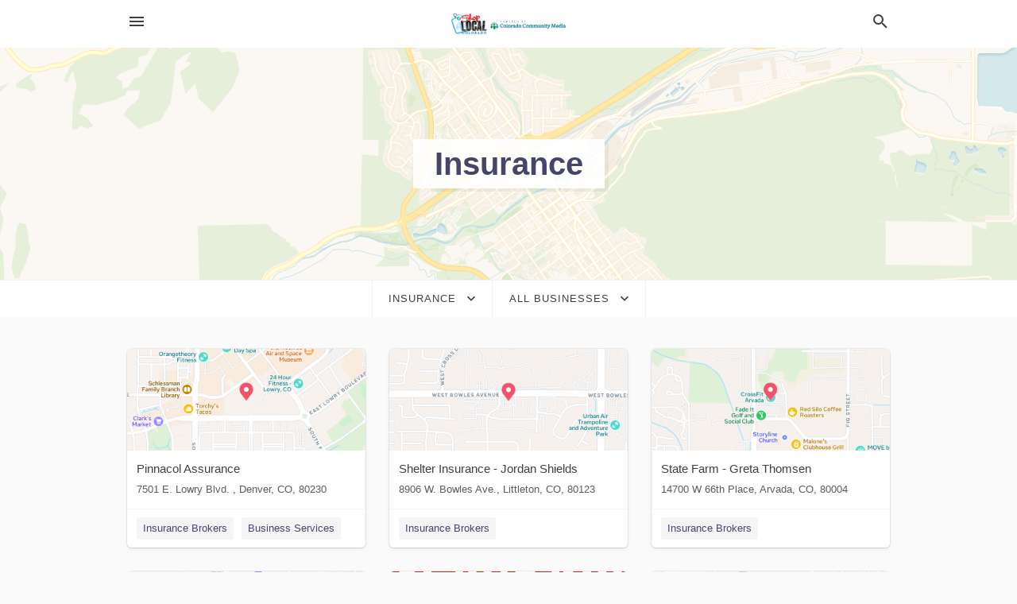

--- FILE ---
content_type: text/html; charset=utf-8
request_url: https://local.coloradocommunitymedia.com/categories/insurance
body_size: 6061
content:
<!DOCTYPE html>
<html lang="en" data-acm-directory="false">
  <head>
    <meta charset="utf-8">
    <meta name="viewport" content="initial-scale=1, width=device-width" />
    <!-- PWA Meta Tags -->
    <meta name="apple-mobile-web-app-capable" content="yes">
    <meta name="apple-mobile-web-app-status-bar-style" content="black-translucent">
    <meta name="apple-mobile-web-app-title" content="Insurance in Golden - Colorado Community Media">
    <link rel="apple-touch-icon" href="/directory-favicon.ico" />
    <!-- Primary Meta Tags -->
    <title>Insurance in Golden - Colorado Community Media</title>
    <meta name="title" content="Insurance in Golden - Colorado Community Media">
    <meta name="description" content="">
    <link rel="shortcut icon" href="/directory-favicon.ico" />
    <meta itemprop="image" content="">

    <!-- Open Graph / Facebook -->
    <meta property="og:url" content="https://local.coloradocommunitymedia.com/categories/insurance">
    <meta property="og:type" content="website">
    <meta property="og:title" content="Insurance in Golden - Colorado Community Media">
    <meta property="og:description" content="">
    <meta property="og:image" content="">

    <!-- Twitter -->
    <meta property="twitter:url" content="https://local.coloradocommunitymedia.com/categories/insurance">
    <meta property="twitter:title" content="Insurance in Golden - Colorado Community Media">
    <meta property="twitter:description" content="">
    <meta property="twitter:image" content="">
    <meta property="twitter:card" content="summary_large_image">


    <!-- Google Search Console -->
      <meta name="google-site-verification" content="CUtf3I14HT6LRNS1a7gc2CHwoiA7SaMBMLxX5JqwesU" />


    <!-- Other Assets -->
      <link rel="stylesheet" href="https://unpkg.com/leaflet@1.6.0/dist/leaflet.css" integrity="sha512-xwE/Az9zrjBIphAcBb3F6JVqxf46+CDLwfLMHloNu6KEQCAWi6HcDUbeOfBIptF7tcCzusKFjFw2yuvEpDL9wQ==" crossorigin=""/>


    <!-- Google Analytics -->

    <link rel="stylesheet" media="screen" href="/assets/directory/index-625ebbc43c213a1a95e97871809bb1c7c764b7e3acf9db3a90d549597404474f.css" />
      <style>
#header a.publisher-logo { opacity: 1; }
#header.home a.publisher-logo { height: 100px; }

body.embed #content.embed-content .hero-map { background: #4FA046 !important; } 
body.embed #content.embed-content .hero-map:before, body.embed #content.embed-content .hero-map:after { display: none !Important; } 

</style>


    <script>
//<![CDATA[

      const MESEARCH_KEY = "";

//]]>
</script>
      <script src="/assets/directory/resources/jquery.min-a4ef3f56a89b3569946388ef171b1858effcfc18c06695b3b9cab47996be4986.js"></script>
      <link rel="stylesheet" media="screen" href="/assets/directory/materialdesignicons.min-aafad1dc342d5f4be026ca0942dc89d427725af25326ef4881f30e8d40bffe7e.css" />
  </head>

  <body class="preload" data-theme="">


    <style>
      :root {
        --color-link-alt: #6772E5 !important;
      }
    </style>

    <div class="blocker-banner" id="blocker-banner" style="display: none;">
      <div class="blocker-banner-interior">
        <span class="icon mdi mdi-alert"></span>
        <div class="blocker-banner-title">We notice you're using an ad blocker.</div>
        <div class="blocker-banner-text">Since the purpose of this site is to display digital ads, please disable your ad blocker to prevent content from breaking.</div>
        <span class="close mdi mdi-close"></span>
      </div>
    </div>

    <div class="wrapper">
      <div class="header ">
  <div class="header-main">
    <div class="container ">
      <style>
  body {
    font-family: "Arial", sans-serif;
  }
</style>
<a class="logo" href=/ aria-label="Business logo clickable to go to the home page">
    <img src="https://assets.secure.ownlocal.com/img/logos/29/original_logos.png?1437406985" alt="Colorado Community Media">
</a>
<a class="mdi main-nav-item mdi-menu menu-container" aria-label="hamburger menu" aria-expanded="false" href="."></a>
<a class="mdi main-nav-item search-icon" style="right: 20px;left: auto;" href="." title="Search business collapsed">
  <svg class="magnify-icon" xmlns="http://www.w3.org/2000/svg" width="1em" height="1em" viewBox="0 0 24 24">
    <path fill="#404040" d="M9.5 3A6.5 6.5 0 0 1 16 9.5c0 1.61-.59 3.09-1.56 4.23l.27.27h.79l5 5l-1.5 1.5l-5-5v-.79l-.27-.27A6.52 6.52 0 0 1 9.5 16A6.5 6.5 0 0 1 3 9.5A6.5 6.5 0 0 1 9.5 3m0 2C7 5 5 7 5 9.5S7 14 9.5 14S14 12 14 9.5S12 5 9.5 5" />
  </svg>
  <svg class="ex-icon" xmlns="http://www.w3.org/2000/svg" width="1em" height="1em" viewBox="0 0 24 24">
    <path fill="#404040" d="M6.4 19L5 17.6l5.6-5.6L5 6.4L6.4 5l5.6 5.6L17.6 5L19 6.4L13.4 12l5.6 5.6l-1.4 1.4l-5.6-5.6z" />
  </svg>
</a>
<ul class="nav">
  <li><a href="/" aria-label="directory home"><span class="mdi mdi-home"></span><span>Directory Home</span></a></li>
  <li><a href="/shop-local" aria-label="shop local"><span class="mdi mdi-storefront"></span><span>Shop Local</span></a></li>
  <li>
  <li><a href="/categories" aria-label="categories"><span class="mdi mdi-layers-outline"></span><span>Categories</span></a></li>
  <li>
    <a href="http://coloradocommunitymedia.com"  aria-label="newspaper name">
      <span class="mdi mdi-home-outline"></span><span>Colorado Community Media</span>
    </a>
  </li>
</ul>
<div class="header-search">
  <svg xmlns="http://www.w3.org/2000/svg" width="20px" height="20px" viewBox="0 2 25 25">
    <path fill="#404040" d="M9.5 3A6.5 6.5 0 0 1 16 9.5c0 1.61-.59 3.09-1.56 4.23l.27.27h.79l5 5l-1.5 1.5l-5-5v-.79l-.27-.27A6.52 6.52 0 0 1 9.5 16A6.5 6.5 0 0 1 3 9.5A6.5 6.5 0 0 1 9.5 3m0 2C7 5 5 7 5 9.5S7 14 9.5 14S14 12 14 9.5S12 5 9.5 5"></path>
  </svg>
    <form action="/businesses" accept-charset="UTF-8" method="get">
      <input class="search-box" autocomplete="off" type="text" placeholder="Search for businesses" name="q" value="" />
</form></div>

    </div>
  </div>
</div>


      <div class="page-hero">
  <div class="page-hero-inner">
    <h1><span class="highlight"><span>Insurance</span></h1>
  </div>
  <div id="map" class="page-map"></div>
</div>
<div class="subheader page-dropdowns">
  <ul>
    <li>
      <label><span>Insurance</span></label>
      <select name="category" id="category"><option data-link="/categories/agriculture" value="agriculture">Agriculture</option>
<option data-link="/categories/arts-and-entertainment" value="arts-and-entertainment">Arts &amp; Entertainment</option>
<option data-link="/categories/auto" value="auto">Auto</option>
<option data-link="/categories/beauty-and-wellness" value="beauty-and-wellness">Beauty &amp; Wellness</option>
<option data-link="/categories/communication" value="communication">Communication</option>
<option data-link="/categories/community" value="community">Community</option>
<option data-link="/categories/construction" value="construction">Construction</option>
<option data-link="/categories/education" value="education">Education</option>
<option data-link="/categories/finance" value="finance">Finance</option>
<option data-link="/categories/food-and-beverage" value="food-and-beverage">Food and Beverage</option>
<option data-link="/categories/house-and-home" value="house-and-home">House &amp; Home</option>
<option data-link="/categories/insurance" selected="selected" value="insurance">Insurance</option>
<option data-link="/categories/legal" value="legal">Legal</option>
<option data-link="/categories/manufacturing" value="manufacturing">Manufacturing</option>
<option data-link="/categories/medical" value="medical">Medical</option>
<option data-link="/categories/nightlife" value="nightlife">Nightlife</option>
<option data-link="/categories/pets-and-animals" value="pets-and-animals">Pets &amp; Animals</option>
<option data-link="/categories/philanthropy" value="philanthropy">Philanthropy</option>
<option data-link="/categories/photo-and-video" value="photo-and-video">Photo &amp; Video</option>
<option data-link="/categories/public-services" value="public-services">Public Services</option>
<option data-link="/categories/real-estate" value="real-estate">Real Estate</option>
<option data-link="/categories/recreation" value="recreation">Recreation</option>
<option data-link="/categories/religion" value="religion">Religion</option>
<option data-link="/categories/services" value="services">Services</option>
<option data-link="/categories/shop-local" value="shop-local">Shop Local</option>
<option data-link="/categories/shopping" value="shopping">Shopping</option>
<option data-link="/categories/technical" value="technical">Technical</option>
<option data-link="/categories/transportation" value="transportation">Transportation</option>
<option data-link="/categories/travel" value="travel">Travel</option>
<option data-link="/categories/utilities" value="utilities">Utilities</option></select>
    </li>
    <li>
      <label><span>All Businesses</span></label>
      <select name="sub_category" id="sub_category"><option data-link="/categories/insurance" value="All Businesses">All Businesses</option>
<option disabled="disabled" value="0">----</option>
<option data-link="/categories/insurance/auto-insurance-agency" value="auto-insurance-agency">Auto Insurance Agency</option>
<option data-link="/categories/insurance/car-insurance" value="car-insurance">Car Insurance</option>
<option data-link="/categories/insurance/dental-insurance-agency" value="dental-insurance-agency">Dental Insurance Agency</option>
<option data-link="/categories/insurance/health-insurance" value="health-insurance">Health Insurance</option>
<option data-link="/categories/insurance/health-insurance-agency" value="health-insurance-agency">Health Insurance Agency</option>
<option data-link="/categories/insurance/home-insurance-agency" value="home-insurance-agency">Home Insurance Agency</option>
<option data-link="/categories/insurance/income-protection-insurance" value="income-protection-insurance">Income Protection Insurance</option>
<option data-link="/categories/insurance/insurance-agency" value="insurance-agency">Insurance Agency</option>
<option data-link="/categories/insurance/insurance-broker" value="insurance-broker">Insurance Broker</option>
<option data-link="/categories/insurance/insurance-brokers" value="insurance-brokers">Insurance Brokers</option>
<option data-link="/categories/insurance/insurance-company" value="insurance-company">Insurance Company</option>
<option data-link="/categories/insurance/life-insurance" value="life-insurance">Life Insurance</option>
<option data-link="/categories/insurance/life-insurance-agency" value="life-insurance-agency">Life Insurance Agency</option>
<option data-link="/categories/insurance/motorcycle-insurance-agency" value="motorcycle-insurance-agency">Motorcycle Insurance Agency</option>
<option data-link="/categories/insurance/renters-insurance" value="renters-insurance">Renters Insurance</option>
<option data-link="/categories/insurance/renter%E2%80%99s-insurance-agency" value="renter’s-insurance-agency">Renter’s Insurance Agency</option>
<option data-link="/categories/insurance/unemployment-insurance-consultant" value="unemployment-insurance-consultant">Unemployment Insurance Consultant</option></select>
    </li>
  </ul>
</div>
<section class="standalone">
  <div class="container">
    <ul id="businesses_entity" class="cards">
      
<li class="" data-entity-id="68912776" data-name="Pinnacol Assurance" data-entity-type="business" data-controller="categories" data-action="show">
  <a itemscope itemtype="http://schema.org/LocalBusiness" class="card-top" href="/denver-co/pinnacol-assurance-303-536-3355" title="Pinnacol Assurance" aria-label="Pinnacol Assurance 7501 E. Lowry Blvd. , Denver, CO, 80230" >
    <div
      class="image "
        style= "background-image: url('https://fbcdn.net/static_map.php?size=400x400&amp;zoom=15&amp;markers=39.718%2C-104.9&amp;scale=2');"
    >
    </div>
    <div class="card-info">
      <div itemprop="name" class="name">Pinnacol Assurance</div>
      <span itemprop="address" itemscope itemtype="http://schema.org/PostalAddress">
        <div itemprop="streetAddress" class="details">7501 E. Lowry Blvd. , Denver, CO, 80230</div>
      </span>
    </div>
  </a>
  <div class="card-bottom">

    
<a class="tag" href="/categories/insurance/insurance-brokers">
  Insurance Brokers
</a>

<a class="tag" href="/categories/services/business-services">
  Business Services
</a>

  </div>
</li>

<li class="" data-entity-id="29931450" data-name="Shelter Insurance - Jordan Shields " data-entity-type="business" data-controller="categories" data-action="show">
  <a itemscope itemtype="http://schema.org/LocalBusiness" class="card-top" href="/littleton-co/shelter-insurance-jordan-shields-303-904-9889" title="Shelter Insurance - Jordan Shields " aria-label="Shelter Insurance - Jordan Shields  8906 W. Bowles Ave., Littleton, CO, 80123" >
    <div
      class="image "
        style= "background-image: url('https://fbcdn.net/static_map.php?size=400x400&amp;zoom=15&amp;markers=39.6093%2C-105.098&amp;scale=2');"
    >
    </div>
    <div class="card-info">
      <div itemprop="name" class="name">Shelter Insurance - Jordan Shields </div>
      <span itemprop="address" itemscope itemtype="http://schema.org/PostalAddress">
        <div itemprop="streetAddress" class="details">8906 W. Bowles Ave., Littleton, CO, 80123</div>
      </span>
    </div>
  </a>
  <div class="card-bottom">

    
<a class="tag" href="/categories/insurance/insurance-brokers">
  Insurance Brokers
</a>

  </div>
</li>

<li class="" data-entity-id="28919921" data-name="State Farm - Greta Thomsen" data-entity-type="business" data-controller="categories" data-action="show">
  <a itemscope itemtype="http://schema.org/LocalBusiness" class="card-top" href="/arvada-co/state-farm-greta-thomsen-303-456-5000" title="State Farm - Greta Thomsen" aria-label="State Farm - Greta Thomsen 14700 W 66th Place, Arvada, CO, 80004" >
    <div
      class="image "
        style= "background-image: url('https://fbcdn.net/static_map.php?size=400x400&amp;zoom=15&amp;markers=39.8162%2C-105.164&amp;scale=2');"
    >
    </div>
    <div class="card-info">
      <div itemprop="name" class="name">State Farm - Greta Thomsen</div>
      <span itemprop="address" itemscope itemtype="http://schema.org/PostalAddress">
        <div itemprop="streetAddress" class="details">14700 W 66th Place, Arvada, CO, 80004</div>
      </span>
    </div>
  </a>
  <div class="card-bottom">

    
<a class="tag" href="/categories/insurance/insurance-brokers">
  Insurance Brokers
</a>

  </div>
</li>

<li class="" data-entity-id="27516217" data-name="Primerica" data-entity-type="business" data-controller="categories" data-action="show">
  <a itemscope itemtype="http://schema.org/LocalBusiness" class="card-top" href="/wheat%20ridge-co/primerica-720-524-8233" title="Primerica" aria-label="Primerica 12600 W 32nd Avenue, Wheat Ridge, CO, 80033" >
    <div
      class="image "
        style= "background-image: url('https://fbcdn.net/static_map.php?size=400x400&amp;zoom=15&amp;markers=39.7617%2C-105.141&amp;scale=2');"
    >
    </div>
    <div class="card-info">
      <div itemprop="name" class="name">Primerica</div>
      <span itemprop="address" itemscope itemtype="http://schema.org/PostalAddress">
        <div itemprop="streetAddress" class="details">12600 W 32nd Avenue, Wheat Ridge, CO, 80033</div>
      </span>
    </div>
  </a>
  <div class="card-bottom">

    
<a class="tag" href="/categories/insurance/insurance-brokers">
  Insurance Brokers
</a>

  </div>
</li>

<li class="" data-entity-id="27511437" data-name="State Farm Insurance - Doris Stipech" data-entity-type="business" data-controller="categories" data-action="show">
  <a itemscope itemtype="http://schema.org/LocalBusiness" class="card-top" href="/arvada-co/state-farm-insurance-doris-stipech-303-421-2191" title="State Farm Insurance - Doris Stipech" aria-label="State Farm Insurance - Doris Stipech 8100 Ralston Rd #131, Arvada, CO, 80002" >
    <div
      class="image "
        style= "background-image: url('https://storage.googleapis.com/ownlocal-adforge-production/uploads/images/advertisers/27511437/32968_small.webp');"
    >
    </div>
    <div class="card-info">
      <div itemprop="name" class="name">State Farm Insurance - Doris Stipech</div>
      <span itemprop="address" itemscope itemtype="http://schema.org/PostalAddress">
        <div itemprop="streetAddress" class="details">8100 Ralston Rd #131, Arvada, CO, 80002</div>
      </span>
    </div>
  </a>
  <div class="card-bottom">

    
<a class="tag" href="/categories/insurance/insurance-brokers">
  Insurance Brokers
</a>

  </div>
</li>

<li class="" data-entity-id="27467271" data-name="Allstate" data-entity-type="business" data-controller="categories" data-action="show">
  <a itemscope itemtype="http://schema.org/LocalBusiness" class="card-top" href="/parker-co/allstate-303-841-9000" title="Allstate" aria-label="Allstate 19541 E. Parker Sq., Parker, CO, 80134" >
    <div
      class="image "
        style= "background-image: url('https://fbcdn.net/static_map.php?size=400x400&amp;zoom=15&amp;markers=39.509%2C-104.762&amp;scale=2');"
    >
    </div>
    <div class="card-info">
      <div itemprop="name" class="name">Allstate</div>
      <span itemprop="address" itemscope itemtype="http://schema.org/PostalAddress">
        <div itemprop="streetAddress" class="details">19541 E. Parker Sq., Parker, CO, 80134</div>
      </span>
    </div>
  </a>
  <div class="card-bottom">

    
<a class="tag" href="/categories/insurance/insurance-brokers">
  Insurance Brokers
</a>

  </div>
</li>

<li class="" data-entity-id="26642075" data-name="Witek Wealth Management" data-entity-type="business" data-controller="categories" data-action="show">
  <a itemscope itemtype="http://schema.org/LocalBusiness" class="card-top" href="/lasalle-il/witek-wealth-management-815-223-3332" title="Witek Wealth Management" aria-label="Witek Wealth Management 613 1st St, La Salle, IL, 61301" >
    <div
      class="image "
        style= "background-image: url('https://storage.googleapis.com/ownlocal-adforge-production/uploads/images/advertisers/26642075/38185_small.webp');"
    >
    </div>
    <div class="card-info">
      <div itemprop="name" class="name">Witek Wealth Management</div>
      <span itemprop="address" itemscope itemtype="http://schema.org/PostalAddress">
        <div itemprop="streetAddress" class="details">613 1st St, La Salle, IL, 61301</div>
      </span>
    </div>
  </a>
  <div class="card-bottom">

    
<a class="tag" href="/categories/insurance/insurance-brokers">
  Insurance Brokers
</a>

<a class="tag" href="/categories/finance/financial-advisors">
  Financial Advisors
</a>

  </div>
</li>

<li class="" data-entity-id="25122100" data-name="AARP Foundation" data-entity-type="business" data-controller="categories" data-action="show">
  <a itemscope itemtype="http://schema.org/LocalBusiness" class="card-top" href="/bethlehem-pa/aarp-foundation-610-865-3002" title="AARP Foundation" aria-label="AARP Foundation 10 East Church Street, Bethlehem, PA, 18018" >
    <div
      class="image "
        style= "background-image: url('https://images.unsplash.com/photo-1434030216411-0b793f4b4173?ixid=Mnw4MTQ0MXwwfDF8c2VhcmNofDEwfHxvbGRlciUyMHBlcnNvbiUyMHdvcmtpbmd8ZW58MHx8fHwxNjQ1NjYwOTYy&amp;ixlib=rb-1.2.1&amp;utm_source=api_app&amp;utm_medium=referral&amp;utm_campaign=api-credit');"
    >
    </div>
    <div class="card-info">
      <div itemprop="name" class="name">AARP Foundation</div>
      <span itemprop="address" itemscope itemtype="http://schema.org/PostalAddress">
        <div itemprop="streetAddress" class="details">10 East Church Street, Bethlehem, PA, 18018</div>
      </span>
    </div>
  </a>
  <div class="card-bottom">

    
<a class="tag" href="/categories/services/employment-services">
  Employment Services
</a>

<a class="tag" href="/categories/insurance/health-insurance">
  Health Insurance
</a>

  </div>
</li>

<li class="" data-entity-id="24350333" data-name="Allstate Financial" data-entity-type="business" data-controller="categories" data-action="show">
  <a itemscope itemtype="http://schema.org/LocalBusiness" class="card-top" href="/denver-co/allstate-financial-303-500-6813" title="Allstate Financial" aria-label="Allstate Financial 5353 West Dartmouth Avenue, Denver, CO, 80227" >
    <div
      class="image "
        style= "background-image: url('https://fbcdn.net/static_map.php?size=400x400&amp;zoom=15&amp;markers=39.6564%2C-105.055&amp;scale=2');"
    >
    </div>
    <div class="card-info">
      <div itemprop="name" class="name">Allstate Financial</div>
      <span itemprop="address" itemscope itemtype="http://schema.org/PostalAddress">
        <div itemprop="streetAddress" class="details">5353 West Dartmouth Avenue, Denver, CO, 80227</div>
      </span>
    </div>
  </a>
  <div class="card-bottom">

    
<a class="tag" href="/categories/insurance/health-insurance">
  Health Insurance
</a>

  </div>
</li>

    </ul>
      <button class="load-more load-more-hover">
        <span class="mdi mdi-chevron-down"></span><span>Load more</span>
      </button>
  </div>
</section>

<script>let coordinates = [39.7593, -105.225];</script>
<script src="//unpkg.com/leaflet@1.6.0/dist/leaflet.js"></script>
<script src="/assets/directory/categories-f35bc05886f0eaed0ddf5da2ab755afab1a9ad4e6fb09543379963ea7eda838d.js"></script>

      <div class="footer">
  <div class="container">
    <div class="footer-top">
      <div class="links categories">
        <p class="footer-title">Categories</p>
        <ul>
          
<li>
  <a href="/categories/agriculture" aria-label='category Agriculture' >
    <span>
      Agriculture
    </span>
  </a>
</li>

<li>
  <a href="/categories/arts-and-entertainment" aria-label='category Arts and Entertainment' >
    <span>
      Arts and Entertainment
    </span>
  </a>
</li>

<li>
  <a href="/categories/auto" aria-label='category Auto' >
    <span>
      Auto
    </span>
  </a>
</li>

<li>
  <a href="/categories/beauty-and-wellness" aria-label='category Beauty and Wellness' >
    <span>
      Beauty and Wellness
    </span>
  </a>
</li>

<li>
  <a href="/categories/communication" aria-label='category Communication' >
    <span>
      Communication
    </span>
  </a>
</li>

<li>
  <a href="/categories/community" aria-label='category Community' >
    <span>
      Community
    </span>
  </a>
</li>

<li>
  <a href="/categories/construction" aria-label='category Construction' >
    <span>
      Construction
    </span>
  </a>
</li>

<li>
  <a href="/categories/education" aria-label='category Education' >
    <span>
      Education
    </span>
  </a>
</li>

<li>
  <a href="/categories/finance" aria-label='category Finance' >
    <span>
      Finance
    </span>
  </a>
</li>

<li>
  <a href="/categories/food-and-beverage" aria-label='category Food and Beverage' >
    <span>
      Food and Beverage
    </span>
  </a>
</li>

<li>
  <a href="/categories/house-and-home" aria-label='category House and Home' >
    <span>
      House and Home
    </span>
  </a>
</li>

<li>
  <a href="/categories/insurance" aria-label='category Insurance' >
    <span>
      Insurance
    </span>
  </a>
</li>

<li>
  <a href="/categories/legal" aria-label='category Legal' >
    <span>
      Legal
    </span>
  </a>
</li>

<li>
  <a href="/categories/manufacturing" aria-label='category Manufacturing' >
    <span>
      Manufacturing
    </span>
  </a>
</li>

<li>
  <a href="/categories/medical" aria-label='category Medical' >
    <span>
      Medical
    </span>
  </a>
</li>

<li>
  <a href="/categories/nightlife" aria-label='category Nightlife' >
    <span>
      Nightlife
    </span>
  </a>
</li>

<li>
  <a href="/categories/pets-and-animals" aria-label='category Pets and Animals' >
    <span>
      Pets and Animals
    </span>
  </a>
</li>

<li>
  <a href="/categories/philanthropy" aria-label='category Philanthropy' >
    <span>
      Philanthropy
    </span>
  </a>
</li>

<li>
  <a href="/categories/photo-and-video" aria-label='category Photo and Video' >
    <span>
      Photo and Video
    </span>
  </a>
</li>

<li>
  <a href="/categories/public-services" aria-label='category Public Services' >
    <span>
      Public Services
    </span>
  </a>
</li>

<li>
  <a href="/categories/real-estate" aria-label='category Real Estate' >
    <span>
      Real Estate
    </span>
  </a>
</li>

<li>
  <a href="/categories/recreation" aria-label='category Recreation' >
    <span>
      Recreation
    </span>
  </a>
</li>

<li>
  <a href="/categories/religion" aria-label='category Religion' >
    <span>
      Religion
    </span>
  </a>
</li>

<li>
  <a href="/categories/services" aria-label='category Services' >
    <span>
      Services
    </span>
  </a>
</li>

<li>
  <a href="/categories/shop-local" aria-label='category Shop Local' >
    <span>
      Shop Local
    </span>
  </a>
</li>

<li>
  <a href="/categories/shopping" aria-label='category Shopping' >
    <span>
      Shopping
    </span>
  </a>
</li>

<li>
  <a href="/categories/technical" aria-label='category Technical' >
    <span>
      Technical
    </span>
  </a>
</li>

<li>
  <a href="/categories/transportation" aria-label='category Transportation' >
    <span>
      Transportation
    </span>
  </a>
</li>

<li>
  <a href="/categories/travel" aria-label='category Travel' >
    <span>
      Travel
    </span>
  </a>
</li>

<li>
  <a href="/categories/utilities" aria-label='category Utilities' >
    <span>
      Utilities
    </span>
  </a>
</li>

        </ul>
      </div>
      <div class="links">
        <p class="footer-title">Directory</p>
        <ul>
          <li><a href="/promote">Get Verified</a></li>
          <li>
            <a href="https://admin.austin.ownlocal.com/login?p=81" >
              <span>Login</span> 
            </a>
          </li>
          

          <li><a href="/terms">Terms of Service</a></li>
          <li><a href="/privacy">Privacy policy</a></li>
          <li><a href="/got-to-top" class="back-to-top">Go To Top</a></li>
        </ul>
      </div>
      <div class="clear"></div>
    </div>
  </div>
  <div class="footer-bottom">
    <div class="copyright">
      <div class="container">
        © 2026 
        <a href="http://coloradocommunitymedia.com" >
          Colorado Community Media
          </a>. Powered by <a href="http://ownlocal.com" target="_blank" class="bold-link">OwnLocal</a><span> – helping local media with innovative <a href="https://ownlocal.com/products" target="_blank">print to web</a> and directory software</span>.
      </div>
    </div>
  </div>
</div>

    </div>
    <script src="/assets/directory/index-584af2f59b30467a7e4b931fd3f3db8d26af04d8a92f1974cbe6875ccaaaa66e.js" defer="defer"></script>
      <script type="text/javascript">

var _gaq = _gaq || [];
_gaq.push(['_setAccount', 'UA-36400232-1']);
_gaq.push(['_trackPageview']);

(function() {
var ga = document.createElement('script'); ga.type = 'text/javascript';
ga.async = true;
ga.src = ('https:' == document.location.protocol ? 'https://ssl' :
'http://www') + '.google-analytics.com/ga.js';
var s = document.getElementsByTagName('script')[0];
s.parentNode.insertBefore(ga, s);
})();
</script>


      <script>
        // AdBlock detection
        fetch('https://admin.ownlocal.com/api/adblock')
          .then(response => {
            if (!response.ok) {
              throw new Error('Network response was not ok');
            }
            return response.text();
          })
          .catch(error => {
            // Handle error, such as showing the blocker banner
            document.getElementById('blocker-banner').style.display = 'block';
          });
      </script>
    <script src="/assets/directory/interactions-e3133e709fc754effe1635477cc59c0147eaba70864f8c24d8f047f9063386f4.js" defer="defer"></script>
  </body>
</html>

<!-- RENDERED TIME: Monday, 19 Jan 2026 11:22:49 Central Time (US & Canada) -->
